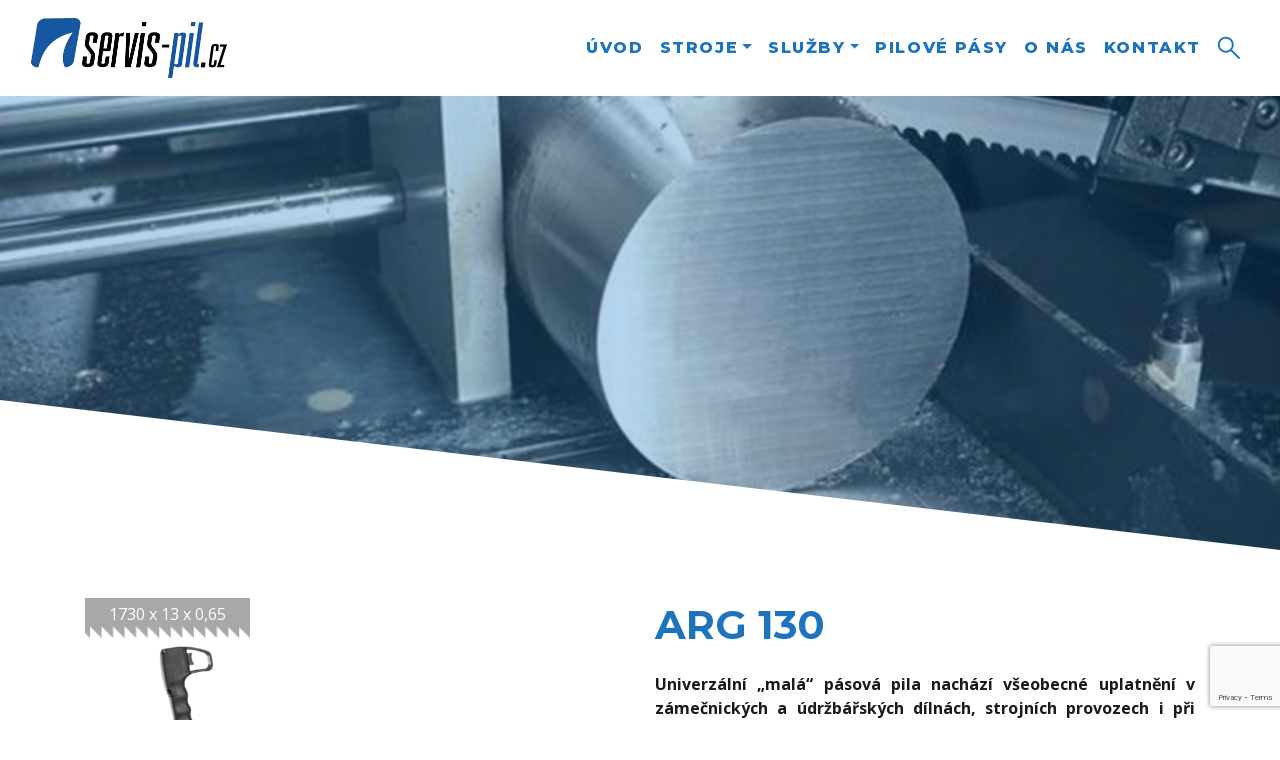

--- FILE ---
content_type: text/html; charset=utf-8
request_url: https://www.google.com/recaptcha/api2/anchor?ar=1&k=6Lcm_UgqAAAAAKjB_pR6FFSDZRgkutkoWndMkrjv&co=aHR0cHM6Ly9zZXJ2aXMtcGlsLmN6OjQ0Mw..&hl=en&v=7gg7H51Q-naNfhmCP3_R47ho&size=invisible&anchor-ms=20000&execute-ms=30000&cb=n7vefqkmfcxl
body_size: 48179
content:
<!DOCTYPE HTML><html dir="ltr" lang="en"><head><meta http-equiv="Content-Type" content="text/html; charset=UTF-8">
<meta http-equiv="X-UA-Compatible" content="IE=edge">
<title>reCAPTCHA</title>
<style type="text/css">
/* cyrillic-ext */
@font-face {
  font-family: 'Roboto';
  font-style: normal;
  font-weight: 400;
  font-stretch: 100%;
  src: url(//fonts.gstatic.com/s/roboto/v48/KFO7CnqEu92Fr1ME7kSn66aGLdTylUAMa3GUBHMdazTgWw.woff2) format('woff2');
  unicode-range: U+0460-052F, U+1C80-1C8A, U+20B4, U+2DE0-2DFF, U+A640-A69F, U+FE2E-FE2F;
}
/* cyrillic */
@font-face {
  font-family: 'Roboto';
  font-style: normal;
  font-weight: 400;
  font-stretch: 100%;
  src: url(//fonts.gstatic.com/s/roboto/v48/KFO7CnqEu92Fr1ME7kSn66aGLdTylUAMa3iUBHMdazTgWw.woff2) format('woff2');
  unicode-range: U+0301, U+0400-045F, U+0490-0491, U+04B0-04B1, U+2116;
}
/* greek-ext */
@font-face {
  font-family: 'Roboto';
  font-style: normal;
  font-weight: 400;
  font-stretch: 100%;
  src: url(//fonts.gstatic.com/s/roboto/v48/KFO7CnqEu92Fr1ME7kSn66aGLdTylUAMa3CUBHMdazTgWw.woff2) format('woff2');
  unicode-range: U+1F00-1FFF;
}
/* greek */
@font-face {
  font-family: 'Roboto';
  font-style: normal;
  font-weight: 400;
  font-stretch: 100%;
  src: url(//fonts.gstatic.com/s/roboto/v48/KFO7CnqEu92Fr1ME7kSn66aGLdTylUAMa3-UBHMdazTgWw.woff2) format('woff2');
  unicode-range: U+0370-0377, U+037A-037F, U+0384-038A, U+038C, U+038E-03A1, U+03A3-03FF;
}
/* math */
@font-face {
  font-family: 'Roboto';
  font-style: normal;
  font-weight: 400;
  font-stretch: 100%;
  src: url(//fonts.gstatic.com/s/roboto/v48/KFO7CnqEu92Fr1ME7kSn66aGLdTylUAMawCUBHMdazTgWw.woff2) format('woff2');
  unicode-range: U+0302-0303, U+0305, U+0307-0308, U+0310, U+0312, U+0315, U+031A, U+0326-0327, U+032C, U+032F-0330, U+0332-0333, U+0338, U+033A, U+0346, U+034D, U+0391-03A1, U+03A3-03A9, U+03B1-03C9, U+03D1, U+03D5-03D6, U+03F0-03F1, U+03F4-03F5, U+2016-2017, U+2034-2038, U+203C, U+2040, U+2043, U+2047, U+2050, U+2057, U+205F, U+2070-2071, U+2074-208E, U+2090-209C, U+20D0-20DC, U+20E1, U+20E5-20EF, U+2100-2112, U+2114-2115, U+2117-2121, U+2123-214F, U+2190, U+2192, U+2194-21AE, U+21B0-21E5, U+21F1-21F2, U+21F4-2211, U+2213-2214, U+2216-22FF, U+2308-230B, U+2310, U+2319, U+231C-2321, U+2336-237A, U+237C, U+2395, U+239B-23B7, U+23D0, U+23DC-23E1, U+2474-2475, U+25AF, U+25B3, U+25B7, U+25BD, U+25C1, U+25CA, U+25CC, U+25FB, U+266D-266F, U+27C0-27FF, U+2900-2AFF, U+2B0E-2B11, U+2B30-2B4C, U+2BFE, U+3030, U+FF5B, U+FF5D, U+1D400-1D7FF, U+1EE00-1EEFF;
}
/* symbols */
@font-face {
  font-family: 'Roboto';
  font-style: normal;
  font-weight: 400;
  font-stretch: 100%;
  src: url(//fonts.gstatic.com/s/roboto/v48/KFO7CnqEu92Fr1ME7kSn66aGLdTylUAMaxKUBHMdazTgWw.woff2) format('woff2');
  unicode-range: U+0001-000C, U+000E-001F, U+007F-009F, U+20DD-20E0, U+20E2-20E4, U+2150-218F, U+2190, U+2192, U+2194-2199, U+21AF, U+21E6-21F0, U+21F3, U+2218-2219, U+2299, U+22C4-22C6, U+2300-243F, U+2440-244A, U+2460-24FF, U+25A0-27BF, U+2800-28FF, U+2921-2922, U+2981, U+29BF, U+29EB, U+2B00-2BFF, U+4DC0-4DFF, U+FFF9-FFFB, U+10140-1018E, U+10190-1019C, U+101A0, U+101D0-101FD, U+102E0-102FB, U+10E60-10E7E, U+1D2C0-1D2D3, U+1D2E0-1D37F, U+1F000-1F0FF, U+1F100-1F1AD, U+1F1E6-1F1FF, U+1F30D-1F30F, U+1F315, U+1F31C, U+1F31E, U+1F320-1F32C, U+1F336, U+1F378, U+1F37D, U+1F382, U+1F393-1F39F, U+1F3A7-1F3A8, U+1F3AC-1F3AF, U+1F3C2, U+1F3C4-1F3C6, U+1F3CA-1F3CE, U+1F3D4-1F3E0, U+1F3ED, U+1F3F1-1F3F3, U+1F3F5-1F3F7, U+1F408, U+1F415, U+1F41F, U+1F426, U+1F43F, U+1F441-1F442, U+1F444, U+1F446-1F449, U+1F44C-1F44E, U+1F453, U+1F46A, U+1F47D, U+1F4A3, U+1F4B0, U+1F4B3, U+1F4B9, U+1F4BB, U+1F4BF, U+1F4C8-1F4CB, U+1F4D6, U+1F4DA, U+1F4DF, U+1F4E3-1F4E6, U+1F4EA-1F4ED, U+1F4F7, U+1F4F9-1F4FB, U+1F4FD-1F4FE, U+1F503, U+1F507-1F50B, U+1F50D, U+1F512-1F513, U+1F53E-1F54A, U+1F54F-1F5FA, U+1F610, U+1F650-1F67F, U+1F687, U+1F68D, U+1F691, U+1F694, U+1F698, U+1F6AD, U+1F6B2, U+1F6B9-1F6BA, U+1F6BC, U+1F6C6-1F6CF, U+1F6D3-1F6D7, U+1F6E0-1F6EA, U+1F6F0-1F6F3, U+1F6F7-1F6FC, U+1F700-1F7FF, U+1F800-1F80B, U+1F810-1F847, U+1F850-1F859, U+1F860-1F887, U+1F890-1F8AD, U+1F8B0-1F8BB, U+1F8C0-1F8C1, U+1F900-1F90B, U+1F93B, U+1F946, U+1F984, U+1F996, U+1F9E9, U+1FA00-1FA6F, U+1FA70-1FA7C, U+1FA80-1FA89, U+1FA8F-1FAC6, U+1FACE-1FADC, U+1FADF-1FAE9, U+1FAF0-1FAF8, U+1FB00-1FBFF;
}
/* vietnamese */
@font-face {
  font-family: 'Roboto';
  font-style: normal;
  font-weight: 400;
  font-stretch: 100%;
  src: url(//fonts.gstatic.com/s/roboto/v48/KFO7CnqEu92Fr1ME7kSn66aGLdTylUAMa3OUBHMdazTgWw.woff2) format('woff2');
  unicode-range: U+0102-0103, U+0110-0111, U+0128-0129, U+0168-0169, U+01A0-01A1, U+01AF-01B0, U+0300-0301, U+0303-0304, U+0308-0309, U+0323, U+0329, U+1EA0-1EF9, U+20AB;
}
/* latin-ext */
@font-face {
  font-family: 'Roboto';
  font-style: normal;
  font-weight: 400;
  font-stretch: 100%;
  src: url(//fonts.gstatic.com/s/roboto/v48/KFO7CnqEu92Fr1ME7kSn66aGLdTylUAMa3KUBHMdazTgWw.woff2) format('woff2');
  unicode-range: U+0100-02BA, U+02BD-02C5, U+02C7-02CC, U+02CE-02D7, U+02DD-02FF, U+0304, U+0308, U+0329, U+1D00-1DBF, U+1E00-1E9F, U+1EF2-1EFF, U+2020, U+20A0-20AB, U+20AD-20C0, U+2113, U+2C60-2C7F, U+A720-A7FF;
}
/* latin */
@font-face {
  font-family: 'Roboto';
  font-style: normal;
  font-weight: 400;
  font-stretch: 100%;
  src: url(//fonts.gstatic.com/s/roboto/v48/KFO7CnqEu92Fr1ME7kSn66aGLdTylUAMa3yUBHMdazQ.woff2) format('woff2');
  unicode-range: U+0000-00FF, U+0131, U+0152-0153, U+02BB-02BC, U+02C6, U+02DA, U+02DC, U+0304, U+0308, U+0329, U+2000-206F, U+20AC, U+2122, U+2191, U+2193, U+2212, U+2215, U+FEFF, U+FFFD;
}
/* cyrillic-ext */
@font-face {
  font-family: 'Roboto';
  font-style: normal;
  font-weight: 500;
  font-stretch: 100%;
  src: url(//fonts.gstatic.com/s/roboto/v48/KFO7CnqEu92Fr1ME7kSn66aGLdTylUAMa3GUBHMdazTgWw.woff2) format('woff2');
  unicode-range: U+0460-052F, U+1C80-1C8A, U+20B4, U+2DE0-2DFF, U+A640-A69F, U+FE2E-FE2F;
}
/* cyrillic */
@font-face {
  font-family: 'Roboto';
  font-style: normal;
  font-weight: 500;
  font-stretch: 100%;
  src: url(//fonts.gstatic.com/s/roboto/v48/KFO7CnqEu92Fr1ME7kSn66aGLdTylUAMa3iUBHMdazTgWw.woff2) format('woff2');
  unicode-range: U+0301, U+0400-045F, U+0490-0491, U+04B0-04B1, U+2116;
}
/* greek-ext */
@font-face {
  font-family: 'Roboto';
  font-style: normal;
  font-weight: 500;
  font-stretch: 100%;
  src: url(//fonts.gstatic.com/s/roboto/v48/KFO7CnqEu92Fr1ME7kSn66aGLdTylUAMa3CUBHMdazTgWw.woff2) format('woff2');
  unicode-range: U+1F00-1FFF;
}
/* greek */
@font-face {
  font-family: 'Roboto';
  font-style: normal;
  font-weight: 500;
  font-stretch: 100%;
  src: url(//fonts.gstatic.com/s/roboto/v48/KFO7CnqEu92Fr1ME7kSn66aGLdTylUAMa3-UBHMdazTgWw.woff2) format('woff2');
  unicode-range: U+0370-0377, U+037A-037F, U+0384-038A, U+038C, U+038E-03A1, U+03A3-03FF;
}
/* math */
@font-face {
  font-family: 'Roboto';
  font-style: normal;
  font-weight: 500;
  font-stretch: 100%;
  src: url(//fonts.gstatic.com/s/roboto/v48/KFO7CnqEu92Fr1ME7kSn66aGLdTylUAMawCUBHMdazTgWw.woff2) format('woff2');
  unicode-range: U+0302-0303, U+0305, U+0307-0308, U+0310, U+0312, U+0315, U+031A, U+0326-0327, U+032C, U+032F-0330, U+0332-0333, U+0338, U+033A, U+0346, U+034D, U+0391-03A1, U+03A3-03A9, U+03B1-03C9, U+03D1, U+03D5-03D6, U+03F0-03F1, U+03F4-03F5, U+2016-2017, U+2034-2038, U+203C, U+2040, U+2043, U+2047, U+2050, U+2057, U+205F, U+2070-2071, U+2074-208E, U+2090-209C, U+20D0-20DC, U+20E1, U+20E5-20EF, U+2100-2112, U+2114-2115, U+2117-2121, U+2123-214F, U+2190, U+2192, U+2194-21AE, U+21B0-21E5, U+21F1-21F2, U+21F4-2211, U+2213-2214, U+2216-22FF, U+2308-230B, U+2310, U+2319, U+231C-2321, U+2336-237A, U+237C, U+2395, U+239B-23B7, U+23D0, U+23DC-23E1, U+2474-2475, U+25AF, U+25B3, U+25B7, U+25BD, U+25C1, U+25CA, U+25CC, U+25FB, U+266D-266F, U+27C0-27FF, U+2900-2AFF, U+2B0E-2B11, U+2B30-2B4C, U+2BFE, U+3030, U+FF5B, U+FF5D, U+1D400-1D7FF, U+1EE00-1EEFF;
}
/* symbols */
@font-face {
  font-family: 'Roboto';
  font-style: normal;
  font-weight: 500;
  font-stretch: 100%;
  src: url(//fonts.gstatic.com/s/roboto/v48/KFO7CnqEu92Fr1ME7kSn66aGLdTylUAMaxKUBHMdazTgWw.woff2) format('woff2');
  unicode-range: U+0001-000C, U+000E-001F, U+007F-009F, U+20DD-20E0, U+20E2-20E4, U+2150-218F, U+2190, U+2192, U+2194-2199, U+21AF, U+21E6-21F0, U+21F3, U+2218-2219, U+2299, U+22C4-22C6, U+2300-243F, U+2440-244A, U+2460-24FF, U+25A0-27BF, U+2800-28FF, U+2921-2922, U+2981, U+29BF, U+29EB, U+2B00-2BFF, U+4DC0-4DFF, U+FFF9-FFFB, U+10140-1018E, U+10190-1019C, U+101A0, U+101D0-101FD, U+102E0-102FB, U+10E60-10E7E, U+1D2C0-1D2D3, U+1D2E0-1D37F, U+1F000-1F0FF, U+1F100-1F1AD, U+1F1E6-1F1FF, U+1F30D-1F30F, U+1F315, U+1F31C, U+1F31E, U+1F320-1F32C, U+1F336, U+1F378, U+1F37D, U+1F382, U+1F393-1F39F, U+1F3A7-1F3A8, U+1F3AC-1F3AF, U+1F3C2, U+1F3C4-1F3C6, U+1F3CA-1F3CE, U+1F3D4-1F3E0, U+1F3ED, U+1F3F1-1F3F3, U+1F3F5-1F3F7, U+1F408, U+1F415, U+1F41F, U+1F426, U+1F43F, U+1F441-1F442, U+1F444, U+1F446-1F449, U+1F44C-1F44E, U+1F453, U+1F46A, U+1F47D, U+1F4A3, U+1F4B0, U+1F4B3, U+1F4B9, U+1F4BB, U+1F4BF, U+1F4C8-1F4CB, U+1F4D6, U+1F4DA, U+1F4DF, U+1F4E3-1F4E6, U+1F4EA-1F4ED, U+1F4F7, U+1F4F9-1F4FB, U+1F4FD-1F4FE, U+1F503, U+1F507-1F50B, U+1F50D, U+1F512-1F513, U+1F53E-1F54A, U+1F54F-1F5FA, U+1F610, U+1F650-1F67F, U+1F687, U+1F68D, U+1F691, U+1F694, U+1F698, U+1F6AD, U+1F6B2, U+1F6B9-1F6BA, U+1F6BC, U+1F6C6-1F6CF, U+1F6D3-1F6D7, U+1F6E0-1F6EA, U+1F6F0-1F6F3, U+1F6F7-1F6FC, U+1F700-1F7FF, U+1F800-1F80B, U+1F810-1F847, U+1F850-1F859, U+1F860-1F887, U+1F890-1F8AD, U+1F8B0-1F8BB, U+1F8C0-1F8C1, U+1F900-1F90B, U+1F93B, U+1F946, U+1F984, U+1F996, U+1F9E9, U+1FA00-1FA6F, U+1FA70-1FA7C, U+1FA80-1FA89, U+1FA8F-1FAC6, U+1FACE-1FADC, U+1FADF-1FAE9, U+1FAF0-1FAF8, U+1FB00-1FBFF;
}
/* vietnamese */
@font-face {
  font-family: 'Roboto';
  font-style: normal;
  font-weight: 500;
  font-stretch: 100%;
  src: url(//fonts.gstatic.com/s/roboto/v48/KFO7CnqEu92Fr1ME7kSn66aGLdTylUAMa3OUBHMdazTgWw.woff2) format('woff2');
  unicode-range: U+0102-0103, U+0110-0111, U+0128-0129, U+0168-0169, U+01A0-01A1, U+01AF-01B0, U+0300-0301, U+0303-0304, U+0308-0309, U+0323, U+0329, U+1EA0-1EF9, U+20AB;
}
/* latin-ext */
@font-face {
  font-family: 'Roboto';
  font-style: normal;
  font-weight: 500;
  font-stretch: 100%;
  src: url(//fonts.gstatic.com/s/roboto/v48/KFO7CnqEu92Fr1ME7kSn66aGLdTylUAMa3KUBHMdazTgWw.woff2) format('woff2');
  unicode-range: U+0100-02BA, U+02BD-02C5, U+02C7-02CC, U+02CE-02D7, U+02DD-02FF, U+0304, U+0308, U+0329, U+1D00-1DBF, U+1E00-1E9F, U+1EF2-1EFF, U+2020, U+20A0-20AB, U+20AD-20C0, U+2113, U+2C60-2C7F, U+A720-A7FF;
}
/* latin */
@font-face {
  font-family: 'Roboto';
  font-style: normal;
  font-weight: 500;
  font-stretch: 100%;
  src: url(//fonts.gstatic.com/s/roboto/v48/KFO7CnqEu92Fr1ME7kSn66aGLdTylUAMa3yUBHMdazQ.woff2) format('woff2');
  unicode-range: U+0000-00FF, U+0131, U+0152-0153, U+02BB-02BC, U+02C6, U+02DA, U+02DC, U+0304, U+0308, U+0329, U+2000-206F, U+20AC, U+2122, U+2191, U+2193, U+2212, U+2215, U+FEFF, U+FFFD;
}
/* cyrillic-ext */
@font-face {
  font-family: 'Roboto';
  font-style: normal;
  font-weight: 900;
  font-stretch: 100%;
  src: url(//fonts.gstatic.com/s/roboto/v48/KFO7CnqEu92Fr1ME7kSn66aGLdTylUAMa3GUBHMdazTgWw.woff2) format('woff2');
  unicode-range: U+0460-052F, U+1C80-1C8A, U+20B4, U+2DE0-2DFF, U+A640-A69F, U+FE2E-FE2F;
}
/* cyrillic */
@font-face {
  font-family: 'Roboto';
  font-style: normal;
  font-weight: 900;
  font-stretch: 100%;
  src: url(//fonts.gstatic.com/s/roboto/v48/KFO7CnqEu92Fr1ME7kSn66aGLdTylUAMa3iUBHMdazTgWw.woff2) format('woff2');
  unicode-range: U+0301, U+0400-045F, U+0490-0491, U+04B0-04B1, U+2116;
}
/* greek-ext */
@font-face {
  font-family: 'Roboto';
  font-style: normal;
  font-weight: 900;
  font-stretch: 100%;
  src: url(//fonts.gstatic.com/s/roboto/v48/KFO7CnqEu92Fr1ME7kSn66aGLdTylUAMa3CUBHMdazTgWw.woff2) format('woff2');
  unicode-range: U+1F00-1FFF;
}
/* greek */
@font-face {
  font-family: 'Roboto';
  font-style: normal;
  font-weight: 900;
  font-stretch: 100%;
  src: url(//fonts.gstatic.com/s/roboto/v48/KFO7CnqEu92Fr1ME7kSn66aGLdTylUAMa3-UBHMdazTgWw.woff2) format('woff2');
  unicode-range: U+0370-0377, U+037A-037F, U+0384-038A, U+038C, U+038E-03A1, U+03A3-03FF;
}
/* math */
@font-face {
  font-family: 'Roboto';
  font-style: normal;
  font-weight: 900;
  font-stretch: 100%;
  src: url(//fonts.gstatic.com/s/roboto/v48/KFO7CnqEu92Fr1ME7kSn66aGLdTylUAMawCUBHMdazTgWw.woff2) format('woff2');
  unicode-range: U+0302-0303, U+0305, U+0307-0308, U+0310, U+0312, U+0315, U+031A, U+0326-0327, U+032C, U+032F-0330, U+0332-0333, U+0338, U+033A, U+0346, U+034D, U+0391-03A1, U+03A3-03A9, U+03B1-03C9, U+03D1, U+03D5-03D6, U+03F0-03F1, U+03F4-03F5, U+2016-2017, U+2034-2038, U+203C, U+2040, U+2043, U+2047, U+2050, U+2057, U+205F, U+2070-2071, U+2074-208E, U+2090-209C, U+20D0-20DC, U+20E1, U+20E5-20EF, U+2100-2112, U+2114-2115, U+2117-2121, U+2123-214F, U+2190, U+2192, U+2194-21AE, U+21B0-21E5, U+21F1-21F2, U+21F4-2211, U+2213-2214, U+2216-22FF, U+2308-230B, U+2310, U+2319, U+231C-2321, U+2336-237A, U+237C, U+2395, U+239B-23B7, U+23D0, U+23DC-23E1, U+2474-2475, U+25AF, U+25B3, U+25B7, U+25BD, U+25C1, U+25CA, U+25CC, U+25FB, U+266D-266F, U+27C0-27FF, U+2900-2AFF, U+2B0E-2B11, U+2B30-2B4C, U+2BFE, U+3030, U+FF5B, U+FF5D, U+1D400-1D7FF, U+1EE00-1EEFF;
}
/* symbols */
@font-face {
  font-family: 'Roboto';
  font-style: normal;
  font-weight: 900;
  font-stretch: 100%;
  src: url(//fonts.gstatic.com/s/roboto/v48/KFO7CnqEu92Fr1ME7kSn66aGLdTylUAMaxKUBHMdazTgWw.woff2) format('woff2');
  unicode-range: U+0001-000C, U+000E-001F, U+007F-009F, U+20DD-20E0, U+20E2-20E4, U+2150-218F, U+2190, U+2192, U+2194-2199, U+21AF, U+21E6-21F0, U+21F3, U+2218-2219, U+2299, U+22C4-22C6, U+2300-243F, U+2440-244A, U+2460-24FF, U+25A0-27BF, U+2800-28FF, U+2921-2922, U+2981, U+29BF, U+29EB, U+2B00-2BFF, U+4DC0-4DFF, U+FFF9-FFFB, U+10140-1018E, U+10190-1019C, U+101A0, U+101D0-101FD, U+102E0-102FB, U+10E60-10E7E, U+1D2C0-1D2D3, U+1D2E0-1D37F, U+1F000-1F0FF, U+1F100-1F1AD, U+1F1E6-1F1FF, U+1F30D-1F30F, U+1F315, U+1F31C, U+1F31E, U+1F320-1F32C, U+1F336, U+1F378, U+1F37D, U+1F382, U+1F393-1F39F, U+1F3A7-1F3A8, U+1F3AC-1F3AF, U+1F3C2, U+1F3C4-1F3C6, U+1F3CA-1F3CE, U+1F3D4-1F3E0, U+1F3ED, U+1F3F1-1F3F3, U+1F3F5-1F3F7, U+1F408, U+1F415, U+1F41F, U+1F426, U+1F43F, U+1F441-1F442, U+1F444, U+1F446-1F449, U+1F44C-1F44E, U+1F453, U+1F46A, U+1F47D, U+1F4A3, U+1F4B0, U+1F4B3, U+1F4B9, U+1F4BB, U+1F4BF, U+1F4C8-1F4CB, U+1F4D6, U+1F4DA, U+1F4DF, U+1F4E3-1F4E6, U+1F4EA-1F4ED, U+1F4F7, U+1F4F9-1F4FB, U+1F4FD-1F4FE, U+1F503, U+1F507-1F50B, U+1F50D, U+1F512-1F513, U+1F53E-1F54A, U+1F54F-1F5FA, U+1F610, U+1F650-1F67F, U+1F687, U+1F68D, U+1F691, U+1F694, U+1F698, U+1F6AD, U+1F6B2, U+1F6B9-1F6BA, U+1F6BC, U+1F6C6-1F6CF, U+1F6D3-1F6D7, U+1F6E0-1F6EA, U+1F6F0-1F6F3, U+1F6F7-1F6FC, U+1F700-1F7FF, U+1F800-1F80B, U+1F810-1F847, U+1F850-1F859, U+1F860-1F887, U+1F890-1F8AD, U+1F8B0-1F8BB, U+1F8C0-1F8C1, U+1F900-1F90B, U+1F93B, U+1F946, U+1F984, U+1F996, U+1F9E9, U+1FA00-1FA6F, U+1FA70-1FA7C, U+1FA80-1FA89, U+1FA8F-1FAC6, U+1FACE-1FADC, U+1FADF-1FAE9, U+1FAF0-1FAF8, U+1FB00-1FBFF;
}
/* vietnamese */
@font-face {
  font-family: 'Roboto';
  font-style: normal;
  font-weight: 900;
  font-stretch: 100%;
  src: url(//fonts.gstatic.com/s/roboto/v48/KFO7CnqEu92Fr1ME7kSn66aGLdTylUAMa3OUBHMdazTgWw.woff2) format('woff2');
  unicode-range: U+0102-0103, U+0110-0111, U+0128-0129, U+0168-0169, U+01A0-01A1, U+01AF-01B0, U+0300-0301, U+0303-0304, U+0308-0309, U+0323, U+0329, U+1EA0-1EF9, U+20AB;
}
/* latin-ext */
@font-face {
  font-family: 'Roboto';
  font-style: normal;
  font-weight: 900;
  font-stretch: 100%;
  src: url(//fonts.gstatic.com/s/roboto/v48/KFO7CnqEu92Fr1ME7kSn66aGLdTylUAMa3KUBHMdazTgWw.woff2) format('woff2');
  unicode-range: U+0100-02BA, U+02BD-02C5, U+02C7-02CC, U+02CE-02D7, U+02DD-02FF, U+0304, U+0308, U+0329, U+1D00-1DBF, U+1E00-1E9F, U+1EF2-1EFF, U+2020, U+20A0-20AB, U+20AD-20C0, U+2113, U+2C60-2C7F, U+A720-A7FF;
}
/* latin */
@font-face {
  font-family: 'Roboto';
  font-style: normal;
  font-weight: 900;
  font-stretch: 100%;
  src: url(//fonts.gstatic.com/s/roboto/v48/KFO7CnqEu92Fr1ME7kSn66aGLdTylUAMa3yUBHMdazQ.woff2) format('woff2');
  unicode-range: U+0000-00FF, U+0131, U+0152-0153, U+02BB-02BC, U+02C6, U+02DA, U+02DC, U+0304, U+0308, U+0329, U+2000-206F, U+20AC, U+2122, U+2191, U+2193, U+2212, U+2215, U+FEFF, U+FFFD;
}

</style>
<link rel="stylesheet" type="text/css" href="https://www.gstatic.com/recaptcha/releases/7gg7H51Q-naNfhmCP3_R47ho/styles__ltr.css">
<script nonce="uIbP1cLSZfzWSiI1eEgcPQ" type="text/javascript">window['__recaptcha_api'] = 'https://www.google.com/recaptcha/api2/';</script>
<script type="text/javascript" src="https://www.gstatic.com/recaptcha/releases/7gg7H51Q-naNfhmCP3_R47ho/recaptcha__en.js" nonce="uIbP1cLSZfzWSiI1eEgcPQ">
      
    </script></head>
<body><div id="rc-anchor-alert" class="rc-anchor-alert"></div>
<input type="hidden" id="recaptcha-token" value="[base64]">
<script type="text/javascript" nonce="uIbP1cLSZfzWSiI1eEgcPQ">
      recaptcha.anchor.Main.init("[\x22ainput\x22,[\x22bgdata\x22,\x22\x22,\[base64]/[base64]/[base64]/[base64]/[base64]/[base64]/[base64]/[base64]/[base64]/[base64]\\u003d\x22,\[base64]\x22,\x22bFdqTV7ChlDCjgTCscKfwoLDlMOnO8OrUMOHwokHI8KvwpBLw7Z7woBOwoFkO8Ozw7/CtiHClMKKRXcXFMKbwpbDtAh5woNge8K3AsOnWSLCgXRrBFPCuhBLw5YUQsKwE8KDw6nDt23ClRvDqsK7ecO4wpTCpW/CpULCsEPChSRaKsK+wqHCnCUhwq9fw6zCillADUU0BA0xwoLDozbDicOzSh7Cg8OQWBdEwoY9wqNMwpFgwr3DkngJw7LDtSXCn8OvH0XCsC4pwrbClDgEA0TCrAsUcMOEYFjCgHEgw4TDqsKkwr8ddVbCmWcLM8KTBcOvwoTDvQrCuFDDn8OMRMKcw7XCi8O7w7VOIR/DuMKsbsKhw6RnKsOdw5sYwqTCm8KONcKrw4UHw4o7f8OWSU7Cs8O+woNdw4zCqsKTw43Dh8O7KRvDnsKHND/CpV7CjEjClMKtw74WesOhXGZfJQZmJ0ERw43CoSE+w6zDqmrDosO8wp8Sw5zCpW4fAD3DuE8YPVPDiAM1w4oPPjPCpcOdwpLCpSxYw5Zlw6DDl8KLwoPCt3HCjMOYwroPwprCj8O9aMKhAA0Aw7ghBcKzRMKvXi58WsKkwp/CpgfDmlptw6BRI8Kiw5fDn8OSw695WMOnw5vCuULCnkkEQ2Qjw4tnAlzCrsK9w7FsMihIdVsdwpt3w6YAAcKINi9VwoQSw7tiZhDDvMOxwpJvw4TDjmNeXsOrQm1/SsOsw7/DvsOuLsK3GcOzZMKww60bIExOwoJyMXHCnRPCrcKhw641wrcqwqsfMU7CpsKAZxYzwqzDoMKCwokiwq3DjsOHw7R9bQ4Zw5gCw5LCosKHasOBwpBhccK8w4FxOcOIw7xgLj3CuX/Cuy7Cp8KCS8O5w7LDqyx2w4Qtw40+wqpow61Mw6d2wqUHwpTCkQDCgjPCigDCjmViwotxY8KKwoJkGwJdESMSw5NtwqAfwrHCn3d6csK0VMKOQ8OXw4bDoWRPNsOYwrvCtsKww4rCi8K9w6LDg2FQwqMvDgbCtMK/w7JJMcKKQWVTwrg5ZcOewrvClms3wrXCvWnDr8Oaw6kZLTPDmMKxwqsAWjnDn8OaGsOEfcOFw4MEw4kHNx3DpsOfPsOgAMO4LG7Dlnkow5bCusOwD07CoV7Ckid1w4/ChCEVNMO+McOlwrjCjlYLwrnDl03DiGbCuW3Dim7CoTjDvcKTwokFaMKFYnfDhSbCocOvfMODTHLDnVTCvnXDli7CnsOvLzN1wrhkw6HDvcKpw5XDgX3CqcOAw5HCk8OwXSnCpSLDg8OHPsK0T8O2RsKmXsK3w7LDucO9w5Nbck/CsTvCr8OzXMKSwqjCssOCBVQYZcO8w6hkSR0KwqZPGh7CtcOPIcKfwqEUa8Kvw5MBw4nDnMKfw5vDl8OdwrHCn8KURHzCpT8vwpbDnAXCuULCksKiCcOEw45uLsKbw6AsW8Opw7FeQ1YPw5BjwoPCoMO/w4DDncOgakkHQcOpwo/Ck0fCi8O0bMKDwr7DlcOpw73ClT7Dk8Ohwpdqf8ObP3glIcOIB3fDtgIdfcOzCcKTwoZ/YMO0wqLCsjUEDHw1w7AFwpnDr8OnwpPDvMKaFShGYMKlw5IAw5jCq3drWMKzw4TCi8OBNBlhPMOew6pjwoXCvsK9DUTCnkLCj8Onw4Rcw4rDrcK/RMK/NQnDmsOXEXfClsOAwq3ChcOJwo1yw63CqsKyG8KGYsK5Q0LCnsOOasK7wr8neAhTw7LDvsOLClsXJ8KKw74YwpLCi8OIKcOgw7Uzw54GVHJ9w69hw4gzAhp4w74UwozCkcObworCocOyCX/[base64]/DisOSw53CpcOwLUzDosOAJV/Dg8Osw7zCrMKDT0LCk8K0bcKFwpUuwqjCscKZSQfCiH5keMK7wofCoQ7Cm2ZcL1LCvsOKY13CmHzCrcODECt4OFzDuzrCvcKRZjDDmUvDqcOWfMOFw5gIw5TDo8OUwqlUw7bDt0thwo/CoR7CiBbDucOyw68La27ClcK7w4TCnT/Dr8KjB8O3w4sTPsOoOHDDuMKowrXDrV7Ds35lwrlLCnUgSnw+wpkwwpfCtG9+HMKiw7JYccKjwqvCqsO5wqLDvyBIwr02w4Mjw65KaBnDnic2A8Kzwo7DqCHDnF9BN0/Cv8OfN8Obw6PDrU/CqS5tw4IPw73CqTbDqhvCmsOZC8Onwq0wInfDjcOsEcKkRMKjd8Onf8O6OcK8w6XChnl4w6FCVnMJwrZXwqQ4PHM0JMKmCcOQw77DscKeDnjCnhhHWj7DoCvCnH/CiMK/SMKWfUbDmy1jYcK3wobDr8Knw5AORXNtwp00aQTCrExRwr1yw59cwprCnlXDiMO1woPDvWDDjV5swrPDoMKjVcOgMmbDk8K4w4oQwp/CnEQqeMKPGcKewrESw5w3wpEJLcKFaCgXwo7Dg8K0w4bCgWfDisKUwoB1w65te0sUwoA+DlNoVcKzwrzDvgXClMO4JsO3wqpEwobDtDR/wpjDucKlwqdABMO2TcKBwq1Fw7bDo8KUQ8K8JgAow54Jwr7CvcOTEsOxwrXCosOxwqrCqwYiOMKww7swRAxSwozChTjDuTrCgsKZWGrCqwzCq8KNMjloRxYgVMKgw6Qiwr1iW1DDpEp+wpbCuChDw7PCiCfCvsKQSgJEw5kfWGdlw4Q1LsOWeMKVw4czKcOMMQzCinp/GTTDj8OPL8Kya1UJVivDn8OKKWTCimfCk1XDpWI/wpLCssOhXMOQwonDg8Ozw4fDmlEsw7fDrynDmADCqxhhw7gTw67CpsO/wr3DrMOJQMK4w7TDpcOLwpfDjXwhRDnCu8K5SsOjwpt8K1Bfw591CkTDvsOOw5bDssOyOwfClRLDmTPCkMO6w7wiCgXChcORw79jw6HCkEgADMO+w5xLDEDDnHxHw6zCpcOvPsORFsKhwoJCEMOUw4DDgcOCw5BQacK5w4DDlypMYsKhw6PCj37Dh8OTT0NxasOUAcK/w4krWsKKwoUmXVEUw44HwrsIw6rCjVvDksKaPXc9wqsrw7MEwqQQw6dZGsKLSsK/FcOMwo4nw7QIwrfDo3hnwo92w5TDrCHCgj4OVRVFw55bMMKHwpTCjMOhwpzDgsKbw6slwqxSw4ogw60WwpHCvQXCv8OJCsK4QSp5LsOywpl5H8OnMCYFScOkVC3CtTwLw7BQb8KvADnCpQ/CjsK/[base64]/woUaw7DDlA/[base64]/CmUJBw5MQwoFXY8O8wo/CuMO/URA1JTrDoDVhwrTDsMKIw5Z6ZVvDtFY8w7BYacOCw4vCtkEdw7twfcOQwrwNwpQMdRVIwpQ1CAIbERvDl8Obw7Qbwo7DjElOAsKoScOAwr1tIi7Cn3wgw6IzF8OHwqxZBm/Dg8ORwoMCHXcTwp/DjE1zK0oAwqJGAMKnWcO4cHx9ZMOkJz7DpF3CvSUMNA9ZCMOnw5TCkGNow40NAkIKwqJ+Y0XCuwTCmMOTSnpaasOsIsOAwocZwonCg8KtXEB2w4bCpHxzwoMfBMObcR8QRyAcc8KWw5zDs8OBwozCtMO0w6law4dvTkfCp8KGMEHDjDt/wpM4QMKhwqbDjMK1w5zDgsKvw6x3wqpcw7zDuMKRdMKkwpjDmQ9saFPDncOGw7R6woogwow5wpnCjhMqYyFFEWJNcsO8DMKaVsKmwp/CqMKsaMOFw7McwoV/w5ALNQTCliMQV1nDkBPCqcK+w5nClmxBasO5w7zCtsKZRsOpwrbClU9iwqDCnm0Ew5lsP8KmKWHCo2dAc8O7I8KnB8KUw7U/wqkgXMOAw6fClsO+RgnDhsK+w5TCtsKZw7p/woMfWU8/wrzDoWwXasKqaMK9d8Obw5wjRhPCvFFjP2NSwqfCj8K7w49qV8KJdi1ffAc7e8ODYwsxC8OAVsOxS1QdXMKuw5PCrMOrwo7Cr8KFdkvDj8Klwp/[base64]/DhE8+WMKBwoERwr7DghDChgzDrj/Co8OVwojCicO8TDkMWcOew4DDrsONw5HChcOmAErCi3HDvcKpY8OTw6VDw6XDg8OwwoBEw6UNeTIBw4rCksOJLsO1w4JbwpTDunnCj0vClcOnw7fCvMKAdcKGw6M/wpLCs8OwwqJFwrPDiyLDqjfDhkwew7fDnW7CqWVOSsKHHcOIw6BMw43ChsK0T8KkLUxyesK8w4HDuMO8w6DDqMKcw57Cp8KyO8KBe2LCpWbDsMOZw6jCksOQw5LCtsKpDMObw4MsSD1vJQHDq8OdLMOEwpQiwqU3w73DrMONw7AUw7/DlsKrZsOvw7ZUw4JhO8O/bx7CiTXCtVRVw7DChsKoSwbCgFEXFTbCm8KQScOKwpZAwrHDucOzIxpeCMOvA2NaZsOiZXzDnwRHw4fCsnVOwo7CkRnCnxsZwpwjwoPDv8O0wq/CiBUGX8OOUcORSQtYUBXCmwnClsKHwprDoC9Jw5HDisO2IcKCL8OUdcOCwqrCj0zDvcOow6VPw61HwpnDqSXCimw2PsKzw4rDu8K+w5YMQsOYw7vCv8OQDz3DlzfDjTPDgWkHXFnDpcOmw5JlZkDCnHB9NQMiwrcxw53CkTpNV8OYw6R/[base64]/CocODw7fDgDHDqgcPwpwaw6XDk8KRVcKkXMO7LMKdwrFdw7NJwrI3wrVuw7PDnUnCisKKwqvDt8KQw7/DscOxw49qDC7DgF9Jw6kcEcO4wrxuDMKkPzsSwpc5woBewqLDm2fDpCvDnXjDkDsZQSp3NcK4WzfCgMOpwo4mMcOzIMOIw5rCiDvCusKFUcOXw6BIw4ZiHA4gw7JKwqgQNMO2Z8OxCEt+wovDjcOXwovCscOSLsO2w7HDkMK/G8KvWX3Co3TDkirDvlrDsMOVw77DgMOGw67ClihQBnMjWMKnwrHCsjEFw5ZIISbCpwjDucKmw7DCqzrDuwfCv8KQw4bCgcKywpXDing/VcOcFcK9OxbDh1rDm2HDhsOlHDXCsRpSwqxPw73Cm8K/E0towqQ+wrTCrmDDmQrDmxHDu8OjWgHCtWQ/[base64]/WcOnwrtEIsO5w6w9VsKiM8OhQClsworDuSvDrsOKN8OzwrbCosKmwolrw5vClzLCgsOsw7nDhlnDp8KjwptMw4PCjDpGw6xYLmDDvcOcwoHCrjcOWcOrX8K1DkV5ZWzCl8KEw77Cq8K0wq1JwqHDp8OSRCQww7/Ch0rCrcOdwqw2FMO9wpHDtMOedgLDg8K3FmvCiQ16wqzDrhxZw6NOwpFxw5oyw6/DksONR8Kww6lacR4jVsOGw4NUwpYPejVIBQzDj0vCt290w7DCmzJxJXY/[base64]/[base64]/UBNCWCNMw7ZMfTlUw7XDgwF0HMODZ8KXLANfHjfDh8KSwp5pwrHDvn4ewo/CtAosDsKzasK1a1rCkD3CosK8RMKtw6rDusO2PMO7UsK9MkYAw7Vvw6XDlCwTKsOmwrYZwqrCpcK+KXLDt8Oywr9TAVrCvHxPwo7Dhg7Dm8OyNcKkb8O7WcOdHDjDn1h/M8KCQsO4wp/DhGR5DsODwpYsMl7CscOFwqTDtsOcMEVJwqrCpADDuDAxw6YGw5cXw6zCkU4tw6okwr1uw4vCgMKJwopjPiRPFWoCC3zCuUzClMKFw784wodHIcKbwp9bAhZgw7M8wo3Dp8KQwpJNHlzDu8OtFsOFTMO/w7nCjsOYRk3Ds3l2CsKHZcKewq7Cu3kxcHglBcOmXsKAH8Kawqtuwq7CnMKtcCLDmsKnw59Iwp47w7rCjmY0w68aeF4/[base64]/Ci8OxUcKKwpNeCSPDhcOcwqJDw4MCw73CssO/EMOrRCUMWsKNw6/Dp8OkwrQQKcOPw5vChMKBfHJ/L8KIw5kTwpgZScK/wokEw7VtAsOowpwTwpxRHsOGwqATw7DDsjbDlm7CksKtw6A7wqfDlGLDtl9xQ8Kawq5gwo/CjMK3w53CpUHDksKMw71dYBDCkcOpw7zCnnXDucOpwrXDmTHDksK3XMOSYWoQO03DiwTCk8OfcMKdGMOHfWdHZApDw4IWw5XCkcKqAMKwFsKHw6Zlej11wpN5Fj/[base64]/[base64]/LBDCtALDuyfDksK7eMOkwp7Ct8KARA0DLQrCthwULx17dsKww4gywqgTFm4CFsOzwoZ8f8OewohrZsOPw59jw5XCpj7Csip8F8OmwqLCjMK8w6jDjcKmw6PDoMK4w67CncOKw5h3wpVrCsOSMcKnwpVqwr/Cqw9xOXwmKsO9PwV3YMKFEi7DrRg5VkwnwqbCnsO5w6XCjcKrbsOuRcKBeCBBw6dnwqzCpUo/bcKqa1vDml7CkcKvfUjCh8KVFsO9Vy1kMMOEDcOfNnjDszNBwrA0w4gNX8O/w6HCs8K2wq7ChMOJw70pwrU9w5nCoSTCucOdwp3DnAXCscKxwrImeMO2Dy3CosKMFcKtNcOXwqzCkwnDt8K0YsONWBsJw7HCqsKQw6pYXcKjw7PCs03Ds8KqJMOaw4FYw5nDt8OEwqrCkXI+w4Yswo7DmcK5EcKAw4fCi8KoZsOkMCpfw6hUwpFXwp/DiTvCt8KiLjMMwrfDiMKkTTgpw6XCosOew7QvwrXDuMOew4rDvXZndFTCpBINwrfCmcONHynCvsOTSsKwOcO3wrTDmyFMwrbCnUQREkHDiMOXdmZwSzp1wrJ1w5BcMcKOVMKYey4IBi/[base64]/CliwcL2FTwobCnQ/DlWDDg3xdWR5Sw4XCmVfDo8O0w5Yyw4hTUX1Sw5I/DG9cCcOBw58Xw5Qbwql5wozDuMKZw7jDhhvDogHDhsKQZG1abF7DhcO9wo/[base64]/Dh1FTNh4eLVvDh8KtGG3Dn8OlGcKdezgYE8KHwrFKH8K0w4F+w5HCpgHCv8KjYUzCtDzDiwXCosKGw7koesOSwqvCrMOROcOwworDjMOSwpADwoTDm8OQZwc0w5fDvkU0XhDCvMKcM8OYKScAHcKRNcK5FVg0w7NQPQbClUjDrU/CqsOYR8OfDMKJw5tpeFc1w6JaH8O2RTQ9dR7Ch8Osw5QFPEhyw7ZqwpDDkiPDqMOUw4TDmGAhbzUHTChLw4lqw61Bw64vJMO8csOiScK3bHAHAi/CrCEdX8OsTzBqwo7CtS1Qwq/CjmbCtXbCiMKCw6XDocOSJsOmXMKBBF7DhEnClsOOw4bDrsK6AyfCosOfQMKhwo7DlzfDrcKdYsKMEGxRVAF/[base64]/CkMO6wo/CtHnDpcOhw6VdA2HCmU/CoMOlLMOJw77Dg01Gw6jDihsFwqvCumfDrwk7esOjwpddwrd8w7XCgsOYw7LCk0t6QADDrcOZZVpsX8KFw7ZkMGLCjcKFwpDCkhVBw5UWPkE3wq9dw6TChcKOwpk4wqbCucO6wqxtwoYew5ZhKhzDrBhBYwdlw5J8XE94X8KXwqHDqVNsSGRkwqfCncKwdBk0NQUew6/Do8Oew4rCpcOkw7MTwqfDsMKawp5KQMObw4TDuMKUw7XCvmp/w67CosKsV8K5I8K2w5LDm8O1VcOlL24hX0nDtgoBwrQHwrvDskrCohfDr8OXw5bDgHTDocO0bBXDtglsw7I8P8OMBQfDrQfCrCh5XcOGIgDCgik1w4DCpw85w5/[base64]/[base64]/DocK3J8OKw69hJcOgXHPCp8Kjf09+PcOjLlrDv8K8d2DCj8Kdw5/DrcOmOcKNGcKpXA5NNDfDu8KrFVnCpsK5w6HCosOcRDzDpSkXFMKRH3vCosOrw4oPM8KPw4JJIcK4MMKZw5jDu8Kwwq7Cg8Ojw6hgbcKawoxnMgwOwpzCtcO/HDNDaR1yw5YZwpAoYcOVR8K5w5ZkC8KxwoUIw5UgwqDCh2QBw5tmw7IVImwswq/[base64]/[base64]/[base64]/DuDkgwrhCScOmwrrDmMO0w4PCrhgvwrlZMMKgw7fCl8O8ViQEwoUgAMK8Y8Orwq1/ODXDtm9Ow4XCi8K/VU0jSGrCu8KWA8O8wqPDtcKbYsOCw5wqNcOhQzXDtlLDj8KwVsOAw7HCqcKqwrJYbAkMw6xQXDzDrsKpw6V5AQnDozHCmMK/wp5pdi8Zw4TClV87wp0cAS/DjsOlw4PCgUVjw4hPwr/CkhXDnQIxw7zDpD3DpcK7w74AVMKxw77DplrCqTzDksKGwqN3V1k3wo4zwqVMKMOuD8OMw6fCmRzCpzjCrMKFRXlefcK1woLCnMOUwobDpcKHBDo7bCDDg3TDnMKHEiwVV8K0JMOmw7LCgMKNAMKSw4xUaMKowpxUJsOow7jDkCJ3w5HDrMKUaMOxw6Zuwr5Rw7/CoMOlasK7wo1Gw5vDksOXClHDlwtpw5rCiMKCQyHCmiHDvMKBX8ONfArDmcKDasOeHRQPwq4+M8KGdX1kwqs6XQMswqM9wp9ODMKvBcOww5xAcl/Dm0XCozc+wqXCrcKMwqlTO8Kow7XDsh7DnxvCmWR1LMK3wr3CjgLCosO1B8K/PsKjw5NmwrlpDVtRPnHDrcOhKh3DqMOewqrCmsODFEpwScKTwr0nwpbCuQRxNBwJwpQlw4wKfH8PfsOTw7Y2RWLClB3CqSMYwozDmcOzw6AOwqnDsjVSw7zCjsKISMOQQUsVU2opw57CsT/CgWp9CAjCoMOuFsOPwqEqw5JZJsKzwrPDnwbDqgp7w49yfMOgdMKJw6jCvn9Fwr9xURrDvcKdw5zCn23DisOvwoB9wrUXRV3ChzAqWVPDjWjCssOBWMOIA8K3w4fCvsOKwppyb8ORwpJPQlnDqMK/GwbCoz1YAEPDiMOGw6TDq8OWwqFnwp7CscK0w6JQw7lzw4sRw43Clh9Kw7xtwqgPw7MGRMKza8OTY8K/[base64]/wrh5aVXCmcKtWHVywqsLU8OOw7o8w77CqAbCjFXClxrDgcOzJ8KCwqbCsiXDkcKIw67DhlVkLsOGJsK5wpjDkEjDtsKGVsKaw4bClsKWIl9UwpHCi2bCrQ/DsGlleMO4dSkpO8K6w6rCusKBfWDCgDrDlg3CjcKewqRswrkYIMOEw7TDg8KMw5R6w5E0GMOTdB9gwrojaEDDusO8SsOpw7fCln0UPizDlRHCs8KowoPCpcOFwozCqwtkw7bCkl3DjcOSwqtPwr3CrwcWYsKBCsKrw5rCmMOiCS/CqGxLw6TChMOKwo1Xw6nCkWzDi8KLBwomLBAzRzUjesKBw7nCs0N6RcO9wpseGcOHXnLDv8KbwobChMOYw69NHH1/FkkwVjN5V8O7w74FCx7Cq8KBCsO2wrkIflnDpxbCllPDhsK0wo3DmQZuZ1Ahw7tmKBDDtSZmwqEON8Kww4/DtRbCvMOxw407wr3CmsKfdsKwbWXCtMO0w4/Dp8OjSsOMw5/[base64]/CoMOtV302BMOTwpkswqZGw5zDt8KzZA/DqyQpVsOHBRbCtcKqGB/DiMOzKMKcw6NywqDChU7DhHzDhBfChGTDgF/[base64]/[base64]/CvsOVXwgkw7tiwr16WzHCnMOuMnvDlQURUhQLYCo4wohqST7CrU7DscK3O3VhVcKOYcK8wrNaBzjDnmHDt3Qbw5cHdlDDp8ONwrLDgDrDtMOEX8OtwrABTyoIaD3DmGBswrHDtcKJHCXDmsO4byxVYMO8w7/CrsKzw4HCjRDCqMOLOlDCh8KAw78WwqHCoCvCtcOoFsONw5AQJGklwqvCmjdIdSzDlSYgQDwtw78Lw4HCgcOcw7ckNz8bGQwmwrjDr2vCgkYqF8K/[base64]/Dpj4DTWBAfw8xw7nCmcOVwqRNw6HCocKXMEHDv8KyGxPCvXbCm23ConsPw6USw7HDrx9xwoDDtRZbN0vCkS49bXDDnEMJw6HCscOyMMOdwr7CvcKhFsKMDMOSw79rw6Y7worCgDjCvAA0wonCiFVhwp3CmRPDqcK0FMO8Yk9OFcK6LCYOwrzCvcOaw7tSR8K1UH/CkyHCjQrCscKQGyR5X8OYwpTCpi3CvcOXwq/DvH1jbX3CgsOXwqnClsOXwrjDvAtawqfDk8OqwqFvw58qw4wpCFAvw6bDocKKGyrDosO7fh3DjkTDkMOLBE1xwqUawppcw69PwojDqAkMw4whJMOxw64UwoDDlAZAa8O9wpTDnsOPD8OEdwxJVXM4cizDjMK/[base64]/wrPDignDmRIlw690WMK2w6LCv0sCbsO9wqg1EMOgwqMFw7DCkMKhSgXCj8O9G0rDghxKw493EcKLfcOwFcKvwoo/w5zCrgZSw4QrwpgGw7MBwrltdMKROllWwoFiwotUCw3CocOnw6vCsiwCw70VR8O7w4vDhMKMXTd5w4vCqUfDkSnDpMK1aTgxwq7Ci0g4w7zCpytpQQjDncKFwpsbwrnCpsO/wr4twqw0DsORw5jCvmrCtMO5wqDChsORwoBCw5BXBRfDpDtfwp5Iw5FlKAbCuRJsMMKudEkFUTzChsKSwqfDpiXCkcOWw7xDAsOwIsKjwoAqw7LDmMKPcsKiw40pw6A4w75GdF7DgC9fwpANwo5sw63CqcOuN8K4w4LDk3Avw4YDbsOEUlvCqxt2w7UQFRhyw6/CtABaUsKMNcOTfcK5UsKDTFvDsQLCmMOAGMKoNwXCt1fChcK5CsOcwqNaRMKJcsKSw4XCvMOfwpEXbsO/[base64]/DsBh9wq3Do8OZNm3CvUTCucOXCMKNXMK4TMOKwofCn0wTwqsawqHDgi/CgMOsGcK1w4/DgsO9w6pVwqgYwphnA23CvMKvGMKLEcOQfFPDgFfCusKaw4HDt3wewrBCw4nDicORwrFywr/CusOfBsKrR8O8HcKBZi7DhGdWw5XDtUNJCnbCncOOBWp7A8KcC8KOw6AyH1PCjcOxeMKdaWrDlF/CmsKowpjCkD5xwp8AwrRdwp/[base64]/DhC4peXgxwqZ1w7l6ID1XesKfwqjCt8KDwqnCoi7DoV9mAMKFJMKAYMO4wq7CpMOzVz/DhUFtYzvDncOkEsOaAWBdcMOHGlTDtcO7BcK4wpjCmsOtNsKjw6PDp2PDlyPCuFzDusOYw4jDmMKnGGoQC3ZCBhTCmcOlw77DqsKgwrfDqsOzYsKaFg9AKF8TwpgJV8OEKh3Dg8K5wqkMw5vDnnAxwpbCtcKTwoTCiC/DncOEwrTDqcOCwr1Jw5dUOMKbwovDicK6P8ORLcORwrPChMOWEX/[base64]/[base64]/Ch37Co0bCp8Osw5rDhMO3wo7Cij7DvX/[base64]/CknZ/TzvDs8K1LcOTw6JJw58dwq8pVR9nUWXCr8KYw4HCgEJkwqfCqifDqUrDtMKqwoNLImt/A8KXwp7DoMOSH8Oiwo9mwoskw7wAEsKewr1Cw7M6woUaAsOhJ3hVUsKQw5U+wprDpsObwp4Mw6XDjBLDjh3CuMOBJF5hJ8OJPsKrIGkxw6Z7wq9sw5IXwpIYwqfCqQTDl8OUEMK8w7tsw63CpsKdXcKMw4DDkipaah/[base64]/[base64]/CpsKtwrN9MCc8wofDnEbCjjoUcMOXT8OiwpLCm8OfwpQXwrrDjcOew7tBZHZoLScPwqdrw57Cg8OgOMKKHS3CgMKLwprDrsOCIsO6AMOxG8K0X8KxZhPDjR3CqxDDo3LCn8OXBiTDi1HDjsK4w44uw4zDjAxxwo/DrcOZZMKlY15OWXIpw4JWRsKDwqnDv2hdLsOUwoUsw7d/InPClgFCdHgiOw7CtndnSD7DvQDDpVlOw6/[base64]/[base64]/w5XCtw3Cj8OOwoTDrR5/BEd/TibDoGMIw4fDrABlwp5gOQbDm8KUw5zDmsOId1fCnknCgsK7GMOeLUURw7nDrsOywonDqC4rDcOrIMOowprCg3XDujXDtHTCmjLCiHJAJcKTCHFQEhk2wqxidcKMw6gkFsKibBcYUUvDnyDCqMK2LhvCnFYAFcKZAEPDi8OvDkbDqsOvT8OtNiQfw7PCpMOeQD/[base64]/[base64]/KMO/[base64]/[base64]/DiMOWw5Egwod5cF5ywrk+w4nCkDjCmWU0DMOSeFcFwr0USMKLEsK7w7PDpiVdw65EwoPCuRXDjyjDhcK/LHPDnnrCjV1twrl0cR7CkcKiwr0PS8OTw7nDtCvCvRTCnUJoXcOkL8OoTcOwWCg9KiZ+wqV0w4/[base64]/[base64]/CtcK1CCXCoRoswr3DpiApUMKIw7PCt8Kvw55nw5p3UsOxFV/[base64]/CgELCqj4WPh3DvsKldcKvw4c/w5vDsXbDhlgTw5XCrXDCvMOSEFQoBCJvdFrDo1J6w7TDo2XDucOsw5rDtArCnsOaOcKIwpzCrcKUNMKSBTvDqgwCYcOoXmDDucOtR8OdGcOrw6PCqMOPw48GwrjDsxbCky55Jm4GfxnCklvCvMKNB8O/[base64]/CrsK/Z1d0NGTDt8KTYgnCoW1Dw6kdw4ZGDgMfO33DvsKBRnnCr8KZFcKyd8OZwpJUM8KqQFYXw4vDpC3DmA4nwqIhVzgVw4V1w5jDsw7DjD8jOVh0w7zDvMKgw685w4QOMMKjwo4qwr7CjMO0w5/DlhfCmMOow5TCpUAiAjzCv8O2w7dCNsObw4VFw6HCkXFYw41xQ1BHFMOGwq1ZwqTCv8KBw4hCfMKOY8O/[base64]/woAKw4pzXMKswrsfXsOOw6nDhw/Dq3fDi2l9w4N3wqPDghrDjsKEUMOVwrTCpsKXw6sMPT/Djw1/w5t1wohWwotrw6V6fsKCNSDCmcOBw6zCo8KiREZIwqp1QxN+w6/[base64]/Dl2Qdw4/[base64]/DjsKUFTDCqMKSwrU8wo8PNMOFYSbCq8OmwrXCiMOZwrrDh0Qnw7nChjkxwqcbcDLCosKrBQxCfgIjPcOgZMOvB0xUJcK+wr7Dk3JzwqkEAlLDg0hRw7vDq1LDiMKBCz5Uw6zChVsLwqDCuCtDYEHDqj/Crj7CqMO0wojDgcOfcVXDgA3DlMKbJjlPw73Cul1kw6wEUsKwHMOuZC4nwrJhcsOGPG4SwpEowq3DnMK2XsOIThzCoyDDhk3DlUbDtMOgw4zDmcOiwpFjIcOZDDR/XV8UAALDiXLCoiHCi0DDhnAeCMKBO8Kaw67Cq0DDpUTDpcK2aDnDuMKSDcOEwpLDhMKQcsOJD8Kpwoc5Gl8hw6fDkmbCkMKZwqTCiy/CmmjDkSNgw5bCqcOTwqAVZ8OKw4fCnyzDrMO7GyrDk8OfwpcMXGR0M8KoO2Y9w7kRO8KhwpfCiMKecsKgw7DCnsOKw6vCmAIzwoJpwrNcw7fCoMO1GnHCt1XCosKlTWYVwp5lw5IhPcKiVUQwwoPDucKbw5cIFls6acKbVcO/e8KJfWY+w4daw7d7MMK0Z8K8LMOcT8OFw6puw7/Cp8KQw6LCp1AZP8O3w7JVw6zCg8KTwrslwq1pcU5qbMOIw6gLw60JCyfDjHbCrMOwcDjClsOAwo7CsmPCmTZ5JmoLA0/[base64]/Cn8K0w4IqwpsBIwgCw63DkcKTDMKfaQfCvcO9w7zDlsKrw6nDpMO2wqLCvwLDgsKJwqd9wqLCicK2MH/[base64]/DiCTDpAtGNCliw7lrM1ZWwpEXDsOhVMKdwqnDnFHDn8Kmw5/[base64]/DvcK1ciBLX8OYwonCqQ7DhMKnCW15w5AZwqfDsH3Dqy5KV8OFw7/CksK8Dh7ChsOBRCvDmMKQaDrCiMKaT23DmzhpacKOGcOcwqHCkcOfwqnCsGzChMOawp9gBsOiwoFpwqfDinTCvzbDocKeGgbDojnCisO0HhLDnsOiw6vCil9EcMO2RR/DkcKTScOPY8K5w5EDwrp3wqfCiMKnwpvCpcKNwok+wo/DisO/wr3DtzTDo2NRXxdMY2kFw5JUesK4wr1Yw7vDuj4TUEbDiQ5Xw7Bdw4x3w5nDhDbCmlIXw63CrEcKwo7DmwbDimpYw7Vhw6oZwrAuXmjCpcKBacOlw5zCncOAwoURwokRa0M8e2t1eErDsAYWScKSwqrCsxJ8KFvDs3F9ZMO1wrHDmsKVNMKXw5Bswqx/[base64]/DhWdZw4/Du8KEwqBGw5HCl1/DiMKjTcOVw6V3wpPDjyvCh2dwRxfCh8Kkw5lREHDCuWPDjcKodF3DkSMXMWzDqyPDlcOswoY5XgBgAMOvw4/Dp25AwrXCvMO+w7Y4wox5w4wBwqg7acKewq3CkcOxw5UFLFVjAMKaWlzCrcKBUcKRw5c7wpMVw6NcGlwGwovDssOSw5nDsQklw4InwrFDw4sWw4zCrFrCqiXDmcKodlbDn8OCLy7CtcOsLTbDsMOmbyJWf0I5w6vCpBFBwpI/w5VAw6Avw4YURw3CglgaMMO4wrrDs8OLWcOqdxTCrAIDw4cww4/[base64]/w40cw4nDvwvCskgSFTs1w4fCly3CkcOdworCq8OTWsKtw78+GBgSw4EJHGIeJWUKJcOPZBXCpMK7NT0kwoJOw47Dj8ODDsKlRj7CmhcVw6wKcVzCm1YmdcOIwoPDn2/Cn3l6WMOzLy1LwrbCkGkgw5RpV8KiwqTDnMOyDsOYwp/CgAnDhTNHw516w4/DgsKqw6I5LMKCw5rDp8Kxw6AOeMKlXsOxC1/CnjHDs8Kkw5w0FsOkHcOowrYadMKlwo7Ck10qwrzDtCXDsVgrSwIMwpswZMK/w5rDj1rDjMO6w5LDkhQKI8OdXMKkJlvDkwLCgwAcFSPDlXB4K8OeEi7Dr8OMwo5xBVbCljnDvwnCgcK2OMKuPsKHw6TCrMOAwoAFX1xNwp/CncOHNMOZFAApw742w4PDriI/w4vCmMKfwqDCl8Osw4UIFlJHR8OKRcKUw6/CucKBVB7CncK+w5gnKMKwwoULwqsew73Du8OEJ8KwDEtRW8K4QwvCl8KZDGFCwq4Ww7txecOBccK4ZhVow4gQw7nDjsKzZizDqcKqwp3DpHwcP8KaUGpDYcOzTyXCksKgWcKBY8K6OnHCgSbCgMKgZF4SYiZOwogRQCxZw7bCsSvCmxjDjAXCvi1zGMOgBGspw6x8wo/Cp8Kew4fDncOgSRYIw5XDmCx+w6kkfmtwTDDDmgDCqH7DrMO8wp44w5vDqcOWw7xHLUkkT8ODw7LCkzHCqFDCvMOHIcKZwo7CiljChsK+OsOVw5kbEhAGecOBwrteBUzDrMK5M8ODw4rDtmtuAQ7CjmQbwq5Iwq/Dqy7Ch2cfwq/Di8Olw4MSwr7CpEovKsOufmIYwpolRcK5fAXCu8KLYwHCoVMjwpF/RsK6eMOhw4R5bcKTUSjDpUdxwrpNwpFqVgBmSMKkc8K0wo5LXMKmSMOkanE4wq/DnjbDkMKXwpxsAWQNSigAw7zDvsOow4zChsOMcmzDo0VydMKyw6IqfMOgw6fDv0odw6LChcKHWg5lwqgUe8O6KMKXwrZRK0DDlVZYTcOaDQvCicKFHMKATHnDuW7DqsOARRUvw4pXwrPCkTXCt0vClSrCvcKIwr7CqMKSY8O/w5F4VMOow4gVw6pNc8OUTCfCqx18wojDoMOFwrDDqV/DngvDjS1GbcOjPcKiVBbDrcOTwpJOw6oqBCnCkBjDoMKYw63ClMOZwpXDiMK3w63CilrDumEbFQXDow5Tw4jCkMOuI2c3Ig92w4XDq8OEw5wqHMOATcO1L3MawpPDtMORwobClsK6SjjCncKzwph5w6PDvCceUMKcw4h/WkTCqMOnTsO0AlzDmEcDex4Xd8OVPsKnwq44G8OgwpDCnxVCw6vCoMOcw7bDh8KBwqPCvsKYbMKAVMOcw6dtRMKdw4RQPcOZw5bCpcO1cMOEwowGGsK0wpFRwpHCi8KRA8OLCEXDrBAsbsK8w7wSwrx+w4BRw6ZWw7vCgSBAS8KpB8OhwrEawo/Dr8OoKcKKTQrDvsKPw47CssOtwqQaCMKzw63Dvzw5G8KlwpogUExkVsOaw5VqPwh0wrk6wp09wr3DrMO0w7hHw40gw7XCoDUKW8KzwqbDjMK7w5DDqlfCvcK3JBcCw6MBacK1w6tNc3fCkRLCq3YmwrrDuz/DvlLCi8OfRMOFw6Jsw7PCtQrCnFnDi8O/PXXDvsKzeMOcw77CmXhlfCzCgsO9SQTDvG1sw7vDn8KlUnrDvMOIwoMZwqAUP8K1D8KueGjCnm3CiydWw6ZWZTPCgMKnw5/Ck8OHwqTCisOVw68DwrdAwq7CqcKxwrnCq8Oxwp0Ow7nCgxvCjU5dw5DCsMKPw4rDgcOtwqPDtcK1FEfCo8OqSWcTdcKPI8KgHVXDvsKKw7Vxw4rCusOSw43DjxZbQ8KwHsK8wrTCiMKjLg/CgxxQw6nDlMK8wrHDmMKDwoklwoIBwrTDh8KQw6HDv8KHCMKFHiLDtsK3DMORcFnCh8OjFgHCuMOUGmXCs8K0bcKicsKSwrcYw7VJwqYvwofCvBLCpMO7C8KBwqzDglLDmzI/ChLDrV4Rb3jDpCHCsn7DsjXDlMKgw6lyw4DCtcOawoUMw6kkW3wuwqU0GMOZccOzJcKhwooZw401w5bCkR3DiMKaTsKGw57Cl8OEw4dKH3bDtRXCpMO+wrTDnWMadAl+wolWIMK3w75BcMOfwqdWwpxhV8ORE1pAw5HDksK+MsOxw4ByZTrCpxDCkxLCln8FRz/CjWjDmMOgaUcaw6F8wpLCmWtPXx5aRcOdBTvCp8KlU8KEwqU0GsOgw75ww7vDgsOhw7AbwowSw5A5WsKUw6srAUTDmgZtwoUlwrXCrsOFIQkXY8OIDQ/[base64]/CusK8dRfCgsOOw4kNw6vDmD1Zw6MYQsKWQMKaw6/CvMKEXmtdw5nDoVgqejRZScK8w5xcMMOUwqzCgArDtxRpRMO4Fh/CnMOswrvDt8OhwrvDvBhCXR9xYQtVRcKIw6YDH1zDgsK5XsKeJTTDkBbDuxTDlMO4w7TCt3TCqMOGwp3Ds8O7HMOZFcOSGnfCn343ZcKSw57DqMKPw4LDnsKNw68uw75TwoDClsKMVsKN\x22],null,[\x22conf\x22,null,\x226Lcm_UgqAAAAAKjB_pR6FFSDZRgkutkoWndMkrjv\x22,0,null,null,null,1,[21,125,63,73,95,87,41,43,42,83,102,105,109,121],[-1442069,966],0,null,null,null,null,0,null,0,null,700,1,null,0,\[base64]/tzcYADoGZWF6dTZkEg4Iiv2INxgAOgVNZklJNBoZCAMSFR0U8JfjNw7/vqUGGcSdCRmc4owCGQ\\u003d\\u003d\x22,0,0,null,null,1,null,0,0],\x22https://servis-pil.cz:443\x22,null,[3,1,1],null,null,null,1,3600,[\x22https://www.google.com/intl/en/policies/privacy/\x22,\x22https://www.google.com/intl/en/policies/terms/\x22],\x22RgrCvAUe6jff8h4tW9XN/QABxz4ubRnyt3KukoITtGo\\u003d\x22,1,0,null,1,1767276889052,0,0,[96,47,11,30,251],null,[173],\x22RC-kvkJBG-_OIMFHQ\x22,null,null,null,null,null,\x220dAFcWeA7fdF8q8t1dB7yrRILftj5OJSiwS_EMrJCmbBeY9u0W-gtEbIi5EW0y6kBXOqOOngePRy20YIyDgNNyzUDsrv28AuC0xg\x22,1767359689142]");
    </script></body></html>

--- FILE ---
content_type: application/javascript
request_url: https://servis-pil.cz/wp-content/themes/propagon/js/footer-script.js?ver=1.0.0
body_size: 4886
content:

// lazy load jquery.univeil 2
// $(document).ready(function() {
//   $('img').unveil({
//      offset: 100,
//      throttle: 200,
//      placeholder: "/wp-content/themes/propagon/img/loading.gif",
//      breakpoints: [
//          {
//              minWidth: 768,
//              attribute: 'data-src-md'
//          },
//          {
//              minWidth: 1200,
//              attribute: 'data-src-lg'
//          }
//      ],
//  })
// });

// přidá třídu k menu při scrolování
$(window).scroll(function () {
    var scroll = $(window).scrollTop();

    if (scroll >= 200) {
        $(".scrolmenu").addClass("male-menu");
    } else {
        $(".scrolmenu").removeClass("male-menu");
    }
});

// Glightbox
const lightbox = GLightbox({
    touchNavigation: true,
    loop: true,
    autoplayVideos: true
});

// 3 úroven bootstrap menu
$('.dropdown-menu > li > .dropdown-menu').parent().addClass('dropdown-submenu').find(' > .dropdown-item').attr('href', 'javascript:;').addClass('dropdown-toggle');
$('.dropdown-submenu > a').on("click", function (e) {
    var dropdown = $(this).parent().find(' > .show');
    $('.dropdown-submenu .dropdown-menu').not(dropdown).removeClass('show');
    $(this).next('.dropdown-menu').toggleClass('show');
    e.stopPropagation();
});
$('.dropdown').on("hidden.bs.dropdown", function () {
    $('.dropdown-menu.show').removeClass('show');
});

// vyhledávání
jQuery(document).ready(function ($) {
    $('#buttonsearch').click(function () {
        $('#formsearch').slideToggle("fast", function () {
            $('#content').toggleClass("moremargin");
        });
        $('#searchbox').focus()
        $('.openclosesearch').toggle();
    });
});

function checkInputValues(input, addCount) {
    const count = parseInt(input.val()) + addCount;
    let min = 0;
    if (input.attr("min")) {
        min = parseFloat(input.attr("min"));
    }
    let max = 10000;
    if (input.attr("max")) {
        max = parseFloat(input.attr("max"));
    }
    return count < min ? min : (count > max ? max : count);
}

// plus/minus u pilových pásů
$(document).ready(function () {
    $('.minus').click(function () {
        const $input = $(this).parent().find('input');
        const count = checkInputValues($input, -1);
        $input.val(count);
        $input.change();
        return false;
    });
    $('.plus').click(function () {
        const $input = $(this).parent().find('input');
        const count = checkInputValues($input, 1);
        $input.val(count);
        $input.change();
        return false;
    });
});


// Filtrování pilových pásů
// https://codepen.io/desandro/pen/MebyMR
/*jshint browser:true, undef: true, unused: true, jquery: true */
$(document).ready(function () {
    // store filter per group
    var filters = {};

    var $container = $('#vypisPasu');

    // createContent();

    var $filterDisplay = $('#filter-display');

    $container.isotope();
    // do stuff when checkbox change
    $('#options').on('change', function (event) {
        var checkbox = event.target;
        var $checkbox = $(checkbox);
        var group = $checkbox.parents('.option-set').attr('data-group');
        // create array for filter group, if not there yet
        var filterGroup = filters[group];
        if (!filterGroup) {
            filterGroup = filters[group] = [];
        }
        // add/remove filter
        if (checkbox.checked) {
            // add filter
            filterGroup.push(checkbox.value);
        } else {
            // remove filter
            var index = filterGroup.indexOf(checkbox.value);
            filterGroup.splice(index, 1);
        }

        var comboFilter = getComboFilter();
        $container.isotope({ filter: comboFilter });
        $filterDisplay.text(comboFilter);
    });



    function getComboFilter() {
        var combo = [];
        for (var prop in filters) {
            var group = filters[prop];
            if (!group.length) {
                // no filters in group, carry on
                continue;
            }
            // add first group
            if (!combo.length) {
                combo = group.slice(0);
                continue;
            }
            // add additional groups
            var nextCombo = [];
            // split group into combo: [ A, B ] & [ 1, 2 ] => [ A1, A2, B1, B2 ]
            for (var i = 0; i < combo.length; i++) {
                for (var j = 0; j < group.length; j++) {
                    var item = combo[i] + group[j];
                    nextCombo.push(item);
                }
            }
            combo = nextCombo;
        }
        var comboFilter = combo.join(', ');
        return comboFilter;
    }

    // Nasrollování na filtr
    $('#goToFiltr').on('click', function () {
        $('body, html').animate({
            scrollTop: $('#collapseFiltr').offset().top - 140
        }, 500);
    })
});

$(document).ready(function () {
    // Počet desetinných míst
    const fractionDigits = 2;
    // Cena svaru
    const weldPrice = 35;
    // Id položek
    const itemsKey = "inquiryItems";
    // Formátování cen
    const formatOptions = {
        style: 'currency',
        currency: 'CZK',
        minimumFractionDigits: fractionDigits,
        maximumFractionDigits: fractionDigits
    };
    // Uložení položek
    const saveItems = (key, value) => {
        try {
            localStorage.setItem(key, JSON.stringify(value));
            return true;
        } catch (error) {
            return false;
        }
    };
    // Načtení položek
    const loadItems = (key, defaultValue = undefined) => {
        const rawItem = localStorage.getItem(key);
		let item;
		try {
			item = JSON.parse(rawItem);
		} catch (error) {
			item = rawItem;
		}
		if (item) {
			return item;
		}
		return defaultValue;
    };
    // Výpočet celkové ceny
    const sumInquiryItems = (items) => {
        return items.reduce((accumulator, item) => {
            return accumulator + item.fullPrice;
        }, 0);
    };
    // Zobrazení a výpočet celkové ceny
    const recountSums = (items) => {
        const fullPrice = sumInquiryItems(items);
        const fullPriceFormatted = new Intl.NumberFormat('cs-CZ', formatOptions).format(
            fullPrice.toFixed(fractionDigits)
        );
        $("#inqurySum").html(fullPriceFormatted);
        $("#modalInqurySum").html(fullPriceFormatted);
    };
    // Vykreslení položek
    const renderItems = (items) => {
        $("#modalInquiryItems").html("");
        items.forEach(item => {
            $("#modalInquiryItems").append(`
                <div class="row boxPilovehoPasu radekPolozky mb-3">
                    <div class="col-9 my-3 nazevPasu nazevPolozky">${item.name}</div>
                    <div class="col-3 my-2 hodnotaPolozky text-right akce"><button type="button" class="px-2 py-1 btn btn-danger delFromInquiry">Smazat</button></div>
                    <div class="col-5 my-2 hodnotaPolozky vyrobceATyp font-weight-bold"><small class="px-1">Výrobce a typ</small>${item.vyrobce}, ${item.typ}</div>
                    <div class="col-2 my-2 hodnotaPolozky rozmer font-weight-bold"><small class="px-1">Rozměr</small>${item.rozmer}</div>
                    <div class="col-2 my-2 hodnotaPolozky zub font-weight-bold"><small class="px-1">Zub</small>${item.zub}</div>
                    <div class="col-3 my-2 hodnotaPolozky material font-weight-bold"><small class="px-1">Materiál</small>${item.material}</div>
                    <div class="col-4 my-2 hodnotaPolozky text-right font-weight-bold delka"><small class="px-1 float-left">Délka [mm]</small>${item.delka}</div>
                    <div class="col-4 my-2 hodnotaPolozky text-right font-weight-bold ks">${item.amount}<small class="px-1">ks</small></div>
                    <div class="col-4 my-2 hodnotaPolozky text-right font-weight-bold cena"><small class="px-1">Celkem</small>${item.fullPriceFormatted}</div>
                </div>
            `);
        });
        // Smazání položky
        $(".delFromInquiry").on('click', function(e) {
            e.preventDefault();
            const container = $(this).parents(".radekPolozky");
            const items = loadItems(itemsKey, []);
            const newItems = items.filter(item => {
                const re = /(<([^>]+)>[^<]*<\/([^>]+)>)/ig;
                return item.name !== container.find(".nazevPolozky").text() ||
                    item.rozmer !== container.find(".rozmer").html().replace(re, "") ||
                    item.zub !== container.find(".zub").html().replace(re, "") ||
                    item.material !== container.find(".material").html().replace(re, "") ||
                    item.delka !== parseFloat(container.find(".delka").html().replace(re, ""));
            });
            if (saveItems(itemsKey, newItems)) {
                recountSums(newItems);
                renderItems(newItems);
                recountModal();
            };
        });
        // Nově chceme mít tlačítko pro zobrazení přístupné kvůli ostatním prudktům, tlačítko pro odeslání se řeší v recountModal
        // $("#showInquiryForm").prop("disabled", !items.length);
    };
    const getAdditionalItems = () => {
        const additionalItems = [];
        $("#modalInquiryAdditionalItems input").each((index, htmlElm) => {
            const itemElm = $(htmlElm);
            const parentElm = itemElm.parents(".radekPolozky")
            const pricePerPiece = parseFloat(parentElm.find(".pricePerPiece").attr("data-price-per-unit").replace(",", ".")).toFixed(fractionDigits);
            const amount = parseFloat(itemElm.val());
            if (amount > 0) {
                const name = parentElm.find(".nazevPolozky").text();
                const fullPrice = pricePerPiece * amount;
                const fullPriceFormatted = new Intl.NumberFormat('cs-CZ', formatOptions).format(
                    fullPrice.toFixed(fractionDigits)
                );
                parentElm.find(".fullPriceFormatted").html(fullPriceFormatted);
                additionalItems.push({
                    name,
                    amount,
                    pricePerPiece,
                    fullPrice,
                    fullPriceFormatted
                });
            } else {
                const fullPrice = 0;
                const fullPriceFormatted = new Intl.NumberFormat('cs-CZ', formatOptions).format(
                    fullPrice.toFixed(fractionDigits)
                );
                parentElm.find(".fullPriceFormatted").html(fullPriceFormatted);
            }
        })
        return additionalItems;
    };
    // Přepočet v modalu
    const recountModal = () => {
        const additionalItems = getAdditionalItems();
        const items = [...loadItems(itemsKey, []), ...additionalItems];
        const fullPrice = sumInquiryItems(items);
        const fullPriceFormatted = new Intl.NumberFormat('cs-CZ', formatOptions).format(
            fullPrice.toFixed(fractionDigits)
        );
        $("#inqurySum").html(fullPriceFormatted);
        $("#modalInqurySum").html(fullPriceFormatted);
        // Nechceme mít přístupné tlačítko pro odeslání, pokud není nic vybráno
        $("#sendInquiry").prop("disabled", !items.length);
    };
    // Při změně v doplňkových produktech
    $("#modalInquiryAdditionalItems input").change(() => {
        recountModal();
    });
    // Přepočty cen
    $("input[name*='delkaPasu-'], input[name*='pocetKusu-']").on('change', function() {
        const container = $(this).parents(".boxPilovehoPasu");
        // Kontrola hodnot
        const lengthElm = container.find("input[name*='delkaPasu-']")
        const piecesElm = container.find("input[name*='pocetKusu-']")
        lengthElm.val(checkInputValues(lengthElm, 0));
        piecesElm.val(checkInputValues(piecesElm, 0));
        // Ostatní prvky
        const pricePerPieceElement = container.find(".pricePerPiece");
        const celkovaCenaElement = container.find(".celkovaCenaPasu");
        // Kontrola inputů
        const pricePerUnit = parseFloat(pricePerPieceElement.attr("data-price-per-unit").replace(",", ".")).toFixed(fractionDigits);
        // prepocitam cenu za kus
        const delkaPasu = lengthElm.val();
        const pricePerPiece = (pricePerUnit * (parseFloat(delkaPasu) / 1000)) + weldPrice;
        const pricePerPieceFormatted = new Intl.NumberFormat('cs-CZ', formatOptions).format(
            pricePerPiece.toFixed(fractionDigits)
        );
        pricePerPieceElement.html(pricePerPieceFormatted);
        // prepocitam celkovou cenu
        const pocetKusu = piecesElm.val();
        const fullPrice = pricePerPiece * parseFloat(pocetKusu);
        const fullPriceFormatted = new Intl.NumberFormat('cs-CZ', formatOptions).format(
            fullPrice.toFixed(fractionDigits)
        );
        celkovaCenaElement.html(fullPriceFormatted);
    });
    // Tlačítko koupit
    $(".addToInquiry").on('click', function() {
        const container = $(this).parents(".boxPilovehoPasu");
        // Počet ks
        const piecesElm = container.find("input[name*='pocetKusu-']");
        const pocetKusu = parseFloat(piecesElm.val());
        if (pocetKusu <= 0) {
            return;
        }
        // Prvky
        const pricePerPieceElement = container.find(".pricePerPiece");
        const lengthElm = container.find("input[name*='delkaPasu-']");
        const vyrobceElm = container.find(".vyrobce");
        const typElm = container.find(".typ");
        const rozmerElm = container.find(".rozmer");
        const zubElm = container.find(".zub");
        const materialElm = container.find(".material");
        const nazevElm = container.find(".nazevPasu");
        // Hodnoty
        const delkaPasu = parseFloat(lengthElm.val());
        const pricePerUnit = parseFloat(pricePerPieceElement.attr("data-price-per-unit").replace(",", ".")).toFixed(fractionDigits);
        const pricePerPiece = (pricePerUnit * (delkaPasu / 1000)) + weldPrice;
        const fullPrice = pricePerPiece * pocetKusu;
        const fullPriceFormatted = new Intl.NumberFormat('cs-CZ', formatOptions).format(
            fullPrice.toFixed(fractionDigits)
        );
        // Položka
        const item = {
            name: nazevElm.text(),
            vyrobce: vyrobceElm.text(),
            typ: typElm.text(),
            rozmer: rozmerElm.text(),
            zub: zubElm.text(),
            material: materialElm.text(),
            delka: delkaPasu,
            amount: pocetKusu,
            pricePerUnit,
            pricePerPiece,
            fullPrice,
            fullPriceFormatted
        };
        const items = loadItems(itemsKey, []);
        items.push(item);
        // Uložím
        if (saveItems(itemsKey, items)) {
            recountSums(items);
            renderItems(items);
            recountModal();
            container.find(".addedMsg").show(500, function() {
                setTimeout(() => $(this).hide(500), 1500);
            });
        }
    });
    // Odeslání poptavky
    $("#sendInquiry").on('click', function(e) {
        const form = $("#inquiryForm")[0];
        if (form.reportValidity()) {
            const $progress = $(".progress");
            const $progressBar = $(".progress-bar");
            const $alert = $(".saveAlert");
            e.preventDefault();
            e.stopPropagation();
            // Data
            const formData = new FormData(form);
            const items = loadItems(itemsKey, []);
            const additionalItems = getAdditionalItems();
            const allItems = [...items, ...additionalItems];
            const fullPrice = sumInquiryItems(allItems);
            const fullPriceFormatted = new Intl.NumberFormat('cs-CZ', formatOptions).format(
                fullPrice.toFixed(fractionDigits)
            );
            formData.append("items", encodeURIComponent(JSON.stringify(items)));
            formData.append("additionalItems", encodeURIComponent(JSON.stringify(additionalItems)));
            formData.append("fullPrice", fullPriceFormatted);

            const sendButton = $(this);
            sendButton.addClass("disabled").attr("disabled", "disabled");
            $alert.removeClass("d-none");

            $.ajax("/wp-content/themes/propagon/inquiryForm/sendInquiryForm.php", {
                method: "POST",
                data: formData,
                processData: false,
                contentType: false,

                xhr: function () {
                    const xhr = new XMLHttpRequest();

                    xhr.upload.onprogress = function (e) {
                        let percent = 0;
                        let percentage = "0%";

                        if (e.lengthComputable) {
                            percent = Math.round((e.loaded / e.total) *
                                100);
                            percentage = `${percent}%`;
                            $progressBar
                                .width(percentage)
                                .attr("aria-valuenow", percent)
                                .text(percentage);
                        }
                    };

                    return xhr;
                },

                success: function (response) {
                    if (response == "OK") {
                        $alert
                            .show()
                            .addClass("alert-success")
                            .text("Děkujeme, vaše poptávka k nám dorazila.");
                        $progress.hide();
                        setTimeout(function () {
                            $alert.hide(500, function () {
                                $(this).addClass("d-none")
                                    .removeClass("alert-success")
                                    .removeClass("alert-warning")
                                    .html(`
                                        Probíhá odeslání poptávky&hellip;
                                        <div class="progress">
                                            <div class="progress-bar progress-bar-striped progress-bar-animated" role="progressbar" style="width: 0%;" aria-valuenow="0" aria-valuemin="0" aria-valuemax="100">0%</div>
                                        </div>
                                    `);
                                sendButton.removeClass("disabled").removeAttr("disabled");
                                if (saveItems(itemsKey, [])) {
                                    recountSums([]);
                                    renderItems([]);
                                }
                                $("#modalInquiryAdditionalItems input").each((index, htmlElm) => {
                                    const itemElm = $(htmlElm);
                                    const parentElm = itemElm.parents(".radekPolozky")
                                    itemElm.val("0");
                                    const fullPrice = 0;
                                    const fullPriceFormatted = new Intl.NumberFormat('cs-CZ', formatOptions).format(
                                        fullPrice.toFixed(fractionDigits)
                                    );
                                    parentElm.find(".fullPriceFormatted").html(fullPriceFormatted);
                                });
                                form.reset();
                                $("#modalPoptavka").modal("hide");
                            })
                        }, 5000);
                    } else {
                        $progress.hide();
                        $alert
                            .show()
                            .addClass("alert-danger")
                            .html(response);
                        setTimeout(function () {
                            $alert.hide(500, function () {
                                $(this).addClass("d-none")
                                    .removeClass("alert-success")
                                    .removeClass("alert-warning")
                                    .html(`
                                        Probíhá odeslání poptávky&hellip;
                                        <div class="progress">
                                            <div class="progress-bar progress-bar-striped progress-bar-animated" role="progressbar" style="width: 0%;" aria-valuenow="0" aria-valuemin="0" aria-valuemax="100">0%</div>
                                        </div>
                                    `);
                                sendButton.removeClass("disabled").removeAttr("disabled");
                                $("#modalPoptavka").modal("hide");
                            })
                        }, 5000);
                    }
                },

                error: function () {
                    // avatar.src = initialAvatarURL;
                    $alert.show().addClass("alert-warning").text(
                        "Poptávku se nepodařilo odeslat");
                }
            });
        }
    });
    const myItems = loadItems(itemsKey, []);
    recountSums(myItems);
    renderItems(myItems);
    $('.protiB').delay(6000).queue(function() {
            $(this).remove();
    });
});
